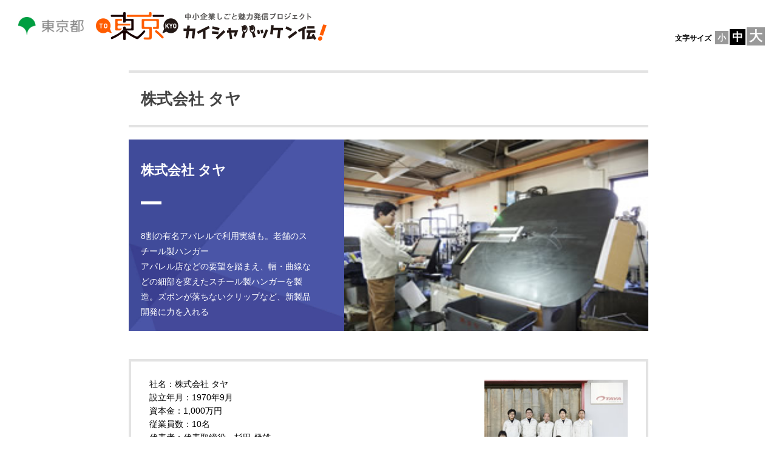

--- FILE ---
content_type: text/html; charset=UTF-8
request_url: https://www.kaisyahakken.metro.tokyo.lg.jp/old/kigyou/taya/
body_size: 25674
content:
<!DOCTYPE html>
<html xml:lang="ja" lang="ja">
	<head>
		<meta charset="utf-8">
		<title>株式会社 タヤ | 輝く技術 光る企業 | 東京カイシャハッケン伝</title>
                <meta name="description" content="2014年に取り上げた企業をご紹介します。紹介企業は、高い技術力に加え「人材育成や職場環境整備等で表彰を受けている」「若者等の採用意欲がある」など「働きやすさ」を重視して選定しています。">
		<meta name="keywords" content="東京シゴトハッケン伝,ハッケン伝,シゴトワゴン,中小企業魅力発見ツアー,東京都,産業労働局,中小企業,中小企業しごと魅力発信,最先端企業,企業紹介">
		<meta name="viewport" content="initial-scale=1.0">
		<link rel="shortcut icon" href="../../favicon.ico">
		<link rel="apple-touch-icon" sizes="152x152" href="../../apple-touch-icon.png">
		<!--[if lt IE 9]>
		<script src="../../js/html5shiv.js"></script>
		<![endif]-->
		<link href="https://fonts.googleapis.com/css?family=Noto+Sans+JP&display=swap" id="gwebfont" rel="stylesheet">
		<link rel="stylesheet" href="../../css/style.css" type="text/css" media="all">
		<link rel="stylesheet" href="../../css/company.css" type="text/css" media="all">
		<link rel="stylesheet" href="../../css/lower_grid.css" type="text/css" media="all">
		<script src="https://code.jquery.com/jquery-1.11.3.min.js"></script>
		<script src="../../js/script.js"></script> 
		<script src="../../js/jquery.textresizer.js"></script>
		<script src="../../js/text_size.js"></script>
		<!-- Google Tag Manager -->
		<script>(function(w,d,s,l,i){w[l]=w[l]||[];w[l].push({'gtm.start':
		new Date().getTime(),event:'gtm.js'});var f=d.getElementsByTagName(s)[0],
		j=d.createElement(s),dl=l!='dataLayer'?'&l='+l:'';j.async=true;j.src=
		'https://www.googletagmanager.com/gtm.js?id='+i+dl;f.parentNode.insertBefore(j,f);
		})(window,document,'script','dataLayer','GTM-WWTBGBM');</script>
		<!-- End Google Tag Manager -->
		<script>
		jQuery(document).ready( function() {
			jQuery( "#textsizer a" ).textresizer({
				target: ".cp_ttl",
				type: "fontSize",
				sizes: [ "14px", "26px", "56px"],
				selectedIndex: 2
			});
			jQuery( "#textsizer a" ).textresizer({
				target: "table tr th,table tr td", 
				type: "fontSize",
				sizes: [ "12px", "14px", "28px"],
				selectedIndex: 2 
			});
		});
		</script>
		<meta name="google-site-verification" content="Wwc5KxpS7cn4HGeGuw_Ei5-J3AvXt6MCacNYjRV7its">
	</head>
	<body>
	<!-- Google Tag Manager (noscript) -->
	<noscript><iframe src="https://www.googletagmanager.com/ns.html?id=GTM-WWTBGBM"
	height="0" width="0" style="display:none;visibility:hidden" title="Google Tag Manager"></iframe></noscript>
	<!-- End Google Tag Manager (noscript) -->
	<p><a href="#main_contents" class="skip">本文へスキップします。</a></p>
	<div id="container">
		<span class="header_sp">＜中小企業しごと魅力発信プロジェクト＞</span>
		<header class="top">
			<a href="https://www.metro.tokyo.lg.jp/" id="header_tokyo_logo"><img src="../../images/tokyo_logo_top.jpg" alt="東京都" width="108" height="29"></a>
			<h1 class="titlelogo">
				<a href="../../../index.html"><img src="../../images/hakken_logo.png" alt="中小企業しごと魅力発信プロジェクト 東京カイシャハッケン伝" width="380" height="47" class="pc"></a>
				<a href="../../../index.html"><img src="../../images/sp/hakken_logo.png" alt="東京カイシャハッケン伝" width="423" height="37" class="sp"></a>

			</h1>
			<div class="text_size_box">
				<p>文字サイズ</p>
				<ul id="textsizer">
					<li class="font_small"><a href="#">小</a></li><li class="active font_middle"><a href="#">中</a></li><li class="font_large"><a href="#">大</a></li>
				</ul>
			</div>
	</header>
		<div class="content_wrap" id="main_contents">
			<div class="content">
				<div class="left_side">
					<div class="clearfix">
						<h2 class="cp_ttl">株式会社 タヤ</h2>
						<div class="main_img">
							<div class="txt_wrap">
								<img src="../../images/kigyou/main_left.jpg" alt="株式会社 タヤ 8割の有名アパレルで利用実績も。老舗のスチール製ハンガー<br>アパレル店などの要望を踏まえ、幅・曲線などの細部を変えたスチール製ハンガーを製造。ズボンが落ちないクリップなど、新製品開発に力を入れる" width="712" height="632" class="mainimg_left">
								<div class="company_txt_wrap">
									<div class="company_txt">
									<h2>株式会社 タヤ</h2>
									<div class="line_title"></div>
									<p>
										8割の有名アパレルで利用実績も。老舗のスチール製ハンガー
										<br>
										アパレル店などの要望を踏まえ、幅・曲線などの細部を変えたスチール製ハンガーを製造。ズボンが落ちないクリップなど、新製品開発に力を入れる
									</p>
									</div>
								</div>
							</div>
							<img src="03.jpg" alt="main_taya" style="height:316px" class="right_photo_img">
						</div>
						<div class="main_img_sp">
							<div class="txt_wrap">
								<div class="company_txt_wrap">
									<div class="search_title">輝く技術 光る企業</div>
									<div class="company_txt">
									<h2>株式会社 タヤ</h2>
									<div class="border_line"></div>
									<p>8割の有名アパレルで利用実績も。老舗のスチール製ハンガー アパレル店などの要望を踏まえ、幅・曲線などの細部を変えたスチール製ハンガーを製造。ズボンが落ちないクリップなど、新製品開発に力を入れる</p>
									</div>
								</div>
							</div>
							<img src="03.jpg" alt="main_taya" style="height:316px" class="right_photo_img">
						</div>
						<div class="company_info">
							<ul>
								<li>社名：株式会社 タヤ</li>
								<li>設立年月：1970年9月</li>
<li>資本金：1,000万円</li>
<li>従業員数：10名</li>
<li>代表者：代表取締役　杉田 發雄</li>
<li>社員平均年齢：44歳</li>
<li>主な勤務地：葛飾区東新小岩の工場</li>
<li>休日：祝祭日、第1・第3土曜日</li>
<li>本社所在地：東京都江戸川区南小岩5-6-4</li>
<li>電話番号：03-3693-4155</li>
<li>公式HP：<a href="http://e-taya.co.jp/" target="_blank">http://e-taya.co.jp/</a></li>

								<li class="mgntop">・20色以上、幅・曲線の細部が異なるスチール製ハンガーを製造</li><li>・6種類の溶接機を駆使し、最適な加工条件で溶接跡を最小に</li><li>・ズボン等がずり下がる力を逆利用して締める新型クリップ</li>
							</ul>
							<div class="image_area">
								<img src="02.jpg" alt="intro_img">
							</div>
							<div class="clearfix">
<h4 class="min_ttl">業種</h4>
<p class="introduce">ハンガー、ディスプレイ商品の企画、製造、販売</p>
</div>
<div class="clearfix">
<h4 class="min_ttl">事業紹介</h4>
<p class="introduce">アパレル向けディスプレイハンガーの「企画・開発・製造・販売」を行っており、ハンガーを作り続けて半世紀が経ちました。<br><br>その時代に必要とされる「新しさ」「楽しさ」「面白さ」を持った独自性のある商品を、お客様を原点に商品の企画から生産、発送までを一貫して行っています。<br><br> 常に技術の革新を目指し、時代によって変化して行く感性に対応し、その時代に求められる最高のものを提供して行くことが私たちの使命です。<br><br>お客様の目的と私たちが培ってきた経験を商品のデザインに織り込み、シンプルでかつ存在感のある高品質な商品を提供いたします。</p>
</div>

						</div>
						
						<div class="company_section_border top_mgn">
<h3 class="sec_ttl">

【事業内容】20色以上、幅・曲線の細部が異なるスチール製ハンガーを製造
</h3>
<div class="column_section">
<p class="section2">
<span>アパレル店に入り、気になる服を手に取ってみたら、そのハンガーがスチール製だった経験はないだろうか。</span>

<span>
タヤは、アパレル店などで使われる業務用のスチール製ハンガーを開発・製造する企業。その時々の流行にも左右されるが、スチール製が流行していたころは、渋谷などにある有名アパレル店の8割ほどが同社製品を使っていたほどだ。</span>

<span>
一見、同じようなハンガーでも、納める店舗によって細部は大きく異なっている。「細身に見せたい」「なで肩で」等の指示どおりにハンガーの幅・曲線などを変更、「ブランド名の入ったタグを付けたい」「色は豪華な金色にして」といった細かな依頼にも丁寧に対応し、多くの顧客を満足させている。
</span>

</p>
    <div class="section_right_side">
<img src="04.jpg" alt="04.jpg">
      <span class="img_btm_txt">
タヤが開発して人気になったマフラー・ストール用ハンガー
      </span>
    </div>
</div>
</div>
<div class="company_section_border top_mgn">
<h3 class="sec_ttl">

【加工技術】6種類の溶接機を駆使し、最適な加工条件で溶接跡を最小に
</h3>
<div class="column_section">
<p class="section2">
<span>スチール製ハンガーの主な原料になるのは、1本の鋼線。それを折り曲げて形を作り、溶接してクリップや金属板などを取り付けていくことで、完成品になる。</span>

<span>
特に細心の注意が必要になるのは、溶接の工程。溶接するとどうしても跡や張りができるものだが、完成品を納める先は、見栄えを大事にするアパレルの店舗。ハンガーに残す溶接跡を最小限に抑える必要がある。</span>

<span>
そこでタヤは工場内に、溶接機だけで6機種8台を設置。加工内容ごとに最適な溶接機を選び、溶接時の電流の強さ、金属を押し付ける時間・強さなども試行錯誤。最も跡が残らない条件を突き止め、溶接が難しい薄い金属板や細い針金などもきれいに取り付けてみせる。
</span>

</p>
    <div class="section_right_side">
<img src="06.jpg" alt="06.jpg">
      <span class="img_btm_txt">
さまざまな溶接機を使い分ける
      </span>
    </div>
</div>
</div>
<div class="company_section_border top_mgn">
<h3 class="sec_ttl">

【プロジェクト】ズボン等がずり下がる力を逆利用して締める新型クリップ
</h3>
<div class="column_section">
<p class="section2">
<span>タヤが力を入れるのは新製品開発。過去には折りたたみ式の「エルハンガー」を生み出し、グッドデザイン賞に輝いたこともある。</span>

<span>
最近の新製品の中での売れ筋は、「スカーフ・ストールハンガー」。スカーフやマフラー等を掛けやすい形状にした製品で、大手百貨店などにも導入された。</span>

<span>
そして現在、売り出し中なのは「タヤクリップ」だ。クリップに挟んだズボンやスカートがずり下がってきても、その力を逆に利用して締める力を強くする構造。クリップの形も、従来の長方形ではなく、曲線を取り入れて細身に見せる形状で、「今までよりも、おしゃれなハンガーを使いたい」と考えているアパレル店などから問い合わせが増え始めている。
</span>

</p>
    <div class="section_right_side">
<img src="07.jpg" alt="07.jpg">
      <span class="img_btm_txt">

      </span>
    <br>
<img src="08.jpg" alt="08.jpg">
      <span class="img_btm_txt">
売り出し中のタヤクリップ。ズボンなどが<br>
下にずり落ちそうになると締める力が強くなる
      </span>
    </div>
</div>
</div>
<div class="company_section_border top_mgn">
<h3 class="sec_ttl yellow">
社長メッセージ<br>

さまざまなことに対応できる人材を、1人でも多く育てたい
</h3>
<div class="column_section">
<p class="section2">
<span class="person_name">代表取締役
 <br>杉田　發雄さん
 </span>

<span class="question">――スチール製ハンガーメーカーとしての強みを教えてください。</span>

まず、国内でスチール製ハンガーを製造しているメーカーの数自体が多くありません。その中で、当社の創業は1957年ですから、恐らく一番の老舗でしょう。

<span>
アパレルのお客様は、品質にこだわるところばかりです。ですが、当社の製品については、返品されたり、不満を言われたりしたことがほとんどありません。業界の中でも、一番いいハンガーを作っていると自負しております。</span>

<span>
より優れたハンガーを作るため、こだわっているのは細部への気遣いです。ハンガーやクリップの端を滑らかになるように面取りし、使う人の手を傷つけないようにするなど、細部の加工にまで気を配っています。また、今まで以上に使いやすいハンガーにしようと、新しい機能・デザインを、業界で一番多く提案してきたのも当社だと思います。</span>

<span></span>

これまでは業務用ハンガーを専門にしてきましたが、今後は家庭用ハンガーの開発・販売にも注力していきたいと考えています。

<span>
ホームページなどを使って一般の方々にも直接販売し始めた結果、家庭用ハンガーの売り上げが全体の10％ほどを占めるようになってきました。最近になって、ある大手ホームセンターから「タヤの家庭用ハンガーを店舗で販売してみたい」と声を掛けていただけました。これを追い風にして、家庭用の売上をもっと増やしていきたいですね。</span>

<span>
業務用と家庭用とで、ハンガーに求められる機能・デザインも変わってくるでしょう。今後は、狭い収納でも有効活用できるものなど、利用者により喜んでもらえる家庭用ハンガーを考えていきたいです。</span>

<span></span>

人材育成や新製品開発などがありますが、その中でも特に人材育成でしょうか。

<span>
当社の社員数は多くありません。「この人は製造、この人は営業、この人は経理」と役割を明確に区切るより、1人で複数の業務を担当できた方が、忙しいときにみんなで協力して乗り切れるようになります。</span>

<span>
また、今後は家庭用ハンガーの販売に力を入れていきたいので、売る技術に長けた人材も必要です。さらに可能なら、海外で売上を増やしたいので、海外事情に詳しい人も求めています。そうしたさまざまなことに対応できる人材を、1人でも多く育てていきたいと考えています。</span>

<span></span>

これまで業務用ハンガーを作り続け、お客様の要望に応えられるように、さまざまなハンガーを作り出してきました。

<span>
そんな経験を積んできて強く感じたのは、自分たちの技術・ノウハウを生かしてお客様のためにハンガーを作り、「タヤさん、このハンガーはすごくいいね」と褒めてもらえたときに感じられる喜びは、こうしたモノづくりの仕事でないと味わえないということです。</span>

<span>
われわれは他の企業と比べて多くの給料を支払えないかもしれません。倒産する可能性も高いかもしれません。けれど、モノづくりによって得られる喜びは、他のどんな仕事の喜びと比べても、勝るとも劣らないものだと信じています。
</span>

</p>
    <div class="section_right_side">
<img src="09_02.jpg" alt="09_02.jpg">
      <span class="img_btm_txt">
代表取締役　杉田　發雄さん
      </span>
    </div>
</div>
</div>
<div class="company_section_border top_mgn">
<h3 class="sec_ttl yellow">
先輩メッセージ<br>

お客様にハンガーの仕様について提案することも。提案が採用されるとうれしくなる
</h3>
<div class="column_section">
<p class="section2">
<span class="person_name">営業部
 <br>本地さん
 </span>

<span class="question">――どんな縁から、この会社に入社したのでしょうか。</span>

兄の知人が当社で働いていまして、「仕事が増えて社員を募集しているから、1度会社を見学してみないか」と誘われました。工場見学させてもらったところ、とてもきれいな工場で、働いている社員ともその場ですぐに意気投合できました。「楽しく働けそうな会社だな」と思いましたね。

<span>
また新製品の開発にも力を入れ、かなりの数の特許を取得していたことを、頼もしくも感じました。「先を見据えて、製品を開発している」という印象を持ちましたね。</span>

<span></span>

1年間、製造の仕事を経験した後、営業を担当しています。

<span>
当社の取引先は、アパレルの店舗を経営している企業や、そうした店舗に製品を卸す商社になります。当社はかなり高い頻度で新製品を開発していますから、新製品が登場するたびに説明資料を作り、アパレル企業や商社に情報提供するように心掛けています。そうすることで取引先と連絡を取り合う頻度を増やし、「そういえば最近、新しくこんな仕事ができたし、いい機会だからタヤに頼んでみようか」と思ってもらえるように努めているのです。その成果か、多品種少量でハンガーを作る仕事が、以前と比べて増えてきているように感じますね。</span>

<span>
営業として、一番大切にしているのは、できるだけ丁寧にお客様の希望を聞くことです。アパレル企業の方々は、ハンガーの曲線の角度や色味など、細部にまでこだわります。「どんなハンガーを求めているのか」「特にどこを重視しているのか」といった情報を手に入れておかないと、せっかく当社で作ったハンガーが作り直しになってしまうかもしれません。そこで、新しいハンガーの注文を受けるときには、必ず直接会うか、電話で詳しく話を聞くようにしています。</span>

<span>
時には、お客様から細部の寸法まで指定されず、「ワンピースのひもを掛けられて、滑り落ちてこないハンガーが欲しい」といった要件だけの抽象的な依頼を受けることもあります。そんなときは自分なりにハンガーの形状や仕様を考え、お客様に提案するようにしています。そうして提案したハンガーが採用されたときには、うれしくなりますね。</span>

<span></span>

新しく売り出すハンガーについて、販売戦略を練っているところ

<span>新しく売り出すハンガーについて、販売戦略を練っているところ</span>

<span>
工場の中はきれいで明るいですし、社員もみんな明るい性格です。</span>

<span>
また、アパレル店向けの製品を作っていますから、自然とファッションの話をすることが多くなっています。服好きな人にとっては、楽しく働ける環境だと思います。</span>

<span></span>

営業だけでなく、モノづくりの仕事にも依然興味を持っています。自分の手で製品を作れるようにもなっていきたいです。

<span>
いつか自分の手で製品を作り、自分でその製品を売る経験をしてみたいですね。</span>

<span></span>

社会に出てすぐに活躍できる人ばかりではないと思います。悩んだときには、誰か1人、目標になる先輩社員を見つけてください。

<span>
その人の考え方を学び、仕事の進め方をまねしていけば、時間はかかってもいつか一人前に成長できると思います。
</span>

</p>
    <div class="section_right_side">
<img src="10_02.jpg" alt="10_02.jpg">
      <span class="img_btm_txt">
営業部　本地さん
      </span>
    <br>
<img src="12.jpg" alt="12.jpg">
      <span class="img_btm_txt">
新しく売り出すハンガーについて、販売戦略を練っているところ
      </span>
    </div>
</div>
</div>
<div class="company_section_border top_mgn">
<h3 class="sec_ttl yellow">
先輩メッセージ<br>

以前は2～3時間かかった自動加工機のプログラム作成、今では1時間で済むように
</h3>
<div class="column_section">
<p class="section2">
<span class="person_name">製造部
 <br>石川さん
 </span>

<span class="question">――この会社に入社したきっかけを教えてください。</span>

仕事を探すためにハローワークに足を運んだとき、紹介されたのが当社でした。

<span>
正直なところ当時は、ハンガーと言えば「服をクリーニングに出せば無料でもらえるもの」という印象を持っていました。当社がスチール製ハンガーを作っていることを知り、「決して安くないお金を出してでも、いいハンガーを買いたい企業があるのか」と驚きましたね。</span>

<span>
まずはアルバイトとして採用され、しばらく働くうちに、「モノづくりは自分に合った仕事なのかな」と感じるようになりました。1年後、社長から「正社員になってみないか」と誘っていただけたので、「この会社に入社しよう」と思ったのです。</span>

<span></span>

当社では、どんな加工も1人でできるようになることが求められます。私も、溶接の他に、金属の角を削って滑らかにする面取り、鋼線を折り曲げてハンガーの原型を形作る自動加工機の操作など、幅広く担当しています。

<span>
その中でも、扱う時間が長いのは自動加工機です。鋼線を折り曲げていくプログラムを作って入力すると、その指示どおりに加工機が動いてくれます。最初のころはプログラム作成に慣れていなかったので、簡単な加工でもプログラム作成に2～3時間はかかっていました。少しずつやり方が分かってきて、今では1時間もあれば、プログラムを作成できるようになりましたね。</span>

<span>
今はそこからさらに一歩進み、自動加工機でもっときれいに加工する方法を研究しているところです。例えば鋼線を曲げるとき、鋼線の自重なども影響しますから、曲げる方向が右か左かで角度がわずかに異なります。そこで右に曲げた場合と左に曲げた場合の違いを見極め、うまく曲がらなかったら複数回に分けて少しずつ曲げ、きれいに左右対称になるように加工しようと気を配っています。</span>

<span>
自動加工機は、比較的最近導入した装置で、一番長く使っているのは私です。「この工程については、自分が一番よく知っている」と次第に自信を持てるようになってきました。</span>

<span></span>

売上好調な年は 、社員みんなで旅行に行きます。以前は箱根温泉に行きましたね。

<span>
また、ホームページで販売する新製品の開発を、若手の私に任せてくれたこともありました。いろいろなことに挑戦させてくれる職場だと思います。</span>

<span></span>

まずは工場で進められている加工なら、どんな加工でも装置の設定からすべて、自分1人でできるようになることです。

<span>
また最近になって、営業担当者に同行してお客様と打ち合わせする機会も増えてきました。私はまだ営業に慣れておらず、どんな話をすればいいのかもよく分かりませんから、今後力を付けて、営業面でも貢献できるようになっていきたいです。</span>

<span></span>

社会に出てからも、毎日勉強することが大切です。日々の仕事から学び、経験を積み重ねていってください。

<span>
それを続けていけば、次第に自分の限界が引き上げられ、どんな仕事にも対応できるようになっていくはずです。</span>

<span>注）掲載している情報は、取材日（2015年1月）時点のものです。</span>

</p>
    <div class="section_right_side">
<img src="11_02.jpg" alt="11_02.jpg">
      <span class="img_btm_txt">
製造部　石川さん
      </span>
    <br>
<img src="05.jpg" alt="05.jpg">
      <span class="img_btm_txt">

      </span>
    </div>
</div>
</div>


					</div>
					</div>
				</div>
			</div>
		</div>

	</body>
</html>


--- FILE ---
content_type: text/css
request_url: https://www.kaisyahakken.metro.tokyo.lg.jp/old/css/style.css
body_size: 36760
content:
@charset 'utf-8'; 
html,body,div,span,object,iframe,h1,h2,h3,h4,h5,h6,p,blockquote,pre,abbr,address,cite,code,del,dfn,em,img,ins,kbd,q,samp,small,strong,sub,var,b,i,dl,dt,dd,ol,ul,li,fieldset,form,label,legend,table,caption,tbody,tfoot,thead,tr,th,td,article,aside,canvas,details,figcaption,figure,footer,header,hgroup,menu,nav,section,summary,time,mark,audio,video{margin:0; padding:0; border:0; outline:0; font-size:100%; vertical-align:baseline; background:transparent}sup{font-size:70%}body{line-height:1}article,aside,canvas,details,figcaption,figure,footer,header,hgroup,menu,nav,section,summary{display:block}ul,ol{list-style:none}blockquote,q{quotes:none}blockquote:before,blockquote:after,q:before,q:after{content:''; content:none}a{margin:0; padding:0; border:0; font-size:100%; vertical-align:baseline; background:transparent; text-decoration:none}:focus{/* outline:0 */}ins{background-color:#ff9; color:#000; text-decoration:none}mark{background-color:#ff9; color:#000; font-weight:bold}del{text-decoration:line-through}abbr[title],dfn[title]{border-bottom:1px dotted #000; cursor:help}table{border-collapse:collapse; border-spacing:0}hr{display:block; height:1px; border:0; border-top:1px solid #cccccc; margin:1em 0; padding:0}input,select{vertical-align:middle}*{-webkit-text-size-adjust:100%;}body{font-family:'メイリオ',Meiryo,'ヒラギノ角ゴ Pro W3','Hiragino Kaku Gothic Pro','ＭＳ Ｐゴシック',sans-serif; -webkit-text-size-adjust:100%;}a,p{color:#666666}

.skip {
	margin: 0;
	padding: 0;
	height: 1px;
	width: 1px;
	position: absolute;
	overflow: hidden;
}

.mgnRclr{margin-right:0 !important;}
.pdgBtm0{padding-bottom:0 !important;}
.br_320{display:none;}
.br_360{display:none;}

#skip{width:1px; height:1px; overflow:hidden; position:absolute; left:-1px; top:-1px;}
/* 20151225add--start */
.slider,.slider_sp,.small_slider1,.small_slider2,.small_slider3,.small_slider5{opacity:0;}
/* 20151225add--end */

h3{color:#000000; font-size:22px; margin-bottom:14px;}
.info_area h3{margin-bottom:4px;}

#container{width:auto; margin:0 auto;}
header.top{max-width:1260px; margin:0 auto; position:relative; width:auto; overflow:hidden; padding:0 10px;}
h1.titlelogo{margin-top:20px; margin-left:20px; margin-bottom:14px; float:left;}
h1.titlelogo:hover{opacity:0.7;}
ul.sns_small_icon{float:right;  overflow:hidden;}
ul.sns_small_icon li{float:left; margin:11px 6px;}

.header_link{float:right; margin-right:19px;}
.header_link ul{clear:both;}
.header_link ul li{float:left; margin-top:13px;}
.header_link ul li.border_right a{border-right:1px solid #333333; padding-right:10px;}
.header_link ul li a{display:inline-block; font-size:12px; margin-left:10px; text-decoration:underline;}
.header_link ul li a:hover{text-decoration:none;}

/* 文字サイズ */
.text_size_box{float:right; clear:both; margin-top:-36px;}
.text_size_box p{font-size:12px !important; display:inline-block; font-weight:bold;}
.text_size_box ul{display:inline-block;}
.text_size_box li{display:inline-block; background-color:#999999; color:#ffffff; font-size:14px !important; margin-left:2px; text-align:center;}
.text_size_box ul li.active{background-color:#000000;}
#textsizer li a{color:#ffffff; display:block; font-weight:bold; padding:4px;}
#textsizer li:hover{opacity:0.7;}
.text_size_box ul li.font_small a{font-size:14px !important;}
.text_size_box ul li.font_middle a{font-size:18px !important;}
.text_size_box ul li.font_large a{font-size:22px !important;}

/* はたらく＆TOKYO */
.hataraku_tokyo{float:right; margin-top:-36px; margin-right:160px;}

/* 東京都ヘッダーロゴ */
#header_tokyo_logo{display:block; margin-top:28px; margin-left:20px; margin-bottom:14px; float:left;}
#header_tokyo_logo:hover{opacity:0.7;}

.content_wrap{margin:0 auto; width:100%;}
.content{max-width:1150px; margin:25px auto; overflow:hidden; clear:both; background-color:#ffffff; position:relative; margin-bottom:50px; width:100%;}


#breadcrumbs{clear:both; overflow:hidden;}
ol#breadcrumbs li{float:left; color:#999999; font-size:12px; line-height:140%;}
ol#breadcrumbs li a{color:#333333; text-decoration:underline;}
ol#breadcrumbs li a:after{content:">"; padding:0 10px; text-decoration:none; display:inline-block;}
ol#breadcrumbs li a:hover{text-decoration:none;}
.mainImage{max-width:1280px; margin:0 auto 10px; width:auto; height:auto;}
.mainImage *{backface-visibility:visible; -webkit-backface-visibility:visible;}
.mainImage img{display:block; width:100%; height:auto;}

.telop{background-color:#ff5c00; clear:both; overflow:hidden; padding:9px 0;}
.telop_width{max-width:1280px; margin:0 auto; width:auto; height:auto;}
.from_hatsutaro{background-color:#ffffff; display:block; float:left; font-size:14px; color:#000000; padding:8px; border-radius:5px; margin-left:82px; font-weight:bold; letter-spacing:-0.5px;}
.text_hatsu{color:#ffffff; font-size:14px; display:block; float:left; margin-left:16px; padding:8px 4px;}
.gray{color:#666666;}

/* グローバルナビゲーション */
#g_navi ul{max-width:1280px; margin:10px auto; width:100%; display: flex;}
#g_navi li{width:calc(100% / 8); box-sizing:border-box; font-size:14px !important; font-weight: bold; position: relative; line-height: 1.4;}
#g_navi li span {display: block; font-size:9px; color: #FF5C00; font-weight: bold; letter-spacing: .2em; margin-bottom: 5px;}
#g_navi li::before {
	content: '';
	border-left:1px solid #707070;
	display: block;
	height: 25px;
	position: absolute;
	left: 0;
	top: 0;
	bottom: 0;
	margin: auto;
}
#g_navi li:first-child::before {border-left:none;}
#g_navi li:hover{background-color:#FEF0D5;}
#g_navi li a{width:100%; text-align:center; padding:4px 0; color:#0f0f0f; vertical-align:middle; min-height:80px; height:100%; display: flex;
 justify-content: center;
 align-items: center;
 flex-direction: column;}
#g_navi li:nth-child(5) a,#g_navi li:nth-child(6) a {margin-top: -.7em;}




/* ナビゲーションのカイシャ検索 */
.gray_area{background-color:#e1e1e1; width:auto; clear:both; overflow:hidden; 
	box-shadow:0px 2px 2px 0px rgba(0,0,0,0.05) inset}
.search_area{max-width:1150px; margin:0 auto; overflow:hidden;}
.txtinput_area, .link_area{margin-top:22px;}
.txtinput_area{width:380px; float:left;}
.link_area{width:755px; float:right; margin-bottom:14px;}
.btn_wrap{float:left;}
.search_area h2{margin:0 0 22px; font-size:26px; float:left;}
.search_area h2 span{position:relative; top:-5px; padding-left:14px;}
.search_area p.ttl{font-size:14px !important; color:#ffffff; padding:5px 7px 3px; border-radius:9px; background-color:#434343; display:inline-block; margin-bottom:15px; letter-spacing:-1px; line-height:160%; width:120px; text-align:center;}
.freeword{margin-left:10px;}
.link_area ul{float:left; width:620px; display:block;}
.search_box{appearance:none; -webkit-appearance:none; -moz-appearance:none; display:inline-block;  border-radius:8px; border:2px solid #cccccc; width:370px; height:40px; font-size:16px; padding:6px; box-sizing:border-box; background-image:url(../images/search.png); background-repeat:no-repeat; background-position:96% center; background-size:24px 25px; background-image:url(../images/ie/search.png)\9; text-align:left;}

.link_area .left_area{width:135px; overflow:hidden; float:left;}
.link_area ul li{float:left; min-width:87px; margin-right:5px; margin-left:5px; background-color:#ffffff; display:block; border-radius:8px;}
.link_area ul li a{display:block; color:#ffffff; background-color:#878787; padding:8px; border-radius:8px; font-size:15px; text-align:center;}
.area_wrap p.ttl{float:left; margin-right:13px; margin-top:0; text-align:center;}
.link_area .features_wrap ul li{width:196px; margin-bottom:4px;}
.link_area .story_wrap ul li{width:196px; margin-bottom:4px;}
.link_area ul li a:hover{background-color:#ababab;}
.area_wrap{overflow:hidden; clear:both;}
.features_wrap{clear:both; overflow:hidden; margin-bottom:10px;}
.features_wrap p.ttl{float:left; margin-right:13px; margin-top:0; text-align:center; min-width:95px;}
.left_side{max-width:876px; float:inherit; width:76.5%;}
.left_side section{float:left; margin-right:2%; margin-bottom:18px; width:420px;}
.left_side section *{backface-visibility:visible; -webkit-backface-visibility:visible;}
li.project_s{font-size:14px; letter-spacing:-2px;}
.story_wrap p.ttl{letter-spacing:-2px;}
.story_wrap{overflow:hidden;}

.movie_block.topmovie{width:98%; margin-bottom:2%;}
.movie_block.wagonmovie{width:100%; margin:30px 0 40px;}
.movie_block video{width:100%; height:auto;}

.left_side section a{display:block; position:relative;}
.left_side section a span.wrap{position:absolute; left:0; bottom:0; width:100%;}
.left_side section a span.wrap span.number{float:left; font-size:50px; color:#ffffff;  margin:15px 8% 0; width:15%; letter-spacing:-3px; text-align:center; padding-bottom:22px; box-sizing:border-box; max-width:60px;}
.left_side section a span.wrap span.number span.hakken_small{font-size:16px; display:block; border-top:2px solid #ffffff; padding-top:5px; letter-spacing:0;}
.left_side section a span.wrap span.cap{width:69%; float:left; font-size:20px; margin-top:22px; color:#ffffff; font-weight:bold; box-sizing:border-box;}
.left_side section a span.wrap span.cap span.cap_small{font-size:14px; display:block; margin-top:15px; font-weight:normal; line-height:140%;}
.left_side section a img{display:block; width:100%; height:auto;}
.left_side section a span.wrap span.tour_cap{font-size:16px; letter-spacing:-0.5px; margin-top:24px;}
.left_side section a span.wrap span.tour_cap span.cap_small{letter-spacing:0;}
.left_side section a.new::before {content: 'New'; width: 50px; height: 50px; border-radius: 50%; text-align: center; line-height: 50px; background: #ff5c00; color: #fff; position: absolute; top: 5px; right: 5px;}

h2.ttl{clear:both; font-size:28px; position:relative; margin-top:16px; padding:9px 0;}
h2.ttl > .small{font-size:16px; vertical-align:middle; margin-left:30px; font-weight:normal; position:relative; top:-2px;}
h2.ttl > .readmore{font-size:14px; border:2px solid #ff5c00; display:block; float:right; padding:10px 16px; font-weight:bold; color:#000000; position:absolute; right:46px; top:0;}
h2.ttl > .readmore:before{content:""; background-image:url("../images/more_arrow.png"); background-size:50%; background-repeat:no-repeat; width:12px; height:12px;  display:inline-block; background-image:url("../images/more_arrow.jpg")\9;}
h2.ttl > .readmore:hover{background-color:#ffdecb;}
.whats_new_area{width:100%; padding:40px 30px; box-sizing:border-box;}
.whats_new_area *{backface-visibility:visible; -webkit-backface-visibility:visible;}
.whats_new_area tr th,.whats_new_area tr td{vertical-align:top; line-height:130%; padding-bottom:15px;}
.whats_new_area tr th{font-size:16px; width:17%; text-align:left;}
.whats_new_area tr td a{font-size:18px; color:#000000;  text-decoration:underline; font-weight:bold;}
.whats_new_area tr td a:hover{text-decoration:none; opacity:0.7;}
.whats_new_area tr td a span.link_cap{color:#666666; font-size:18px; padding-top:3px; display:block; font-weight:normal;}
.common_section{margin-top:20px;}

.right_side{float:left; max-width:274px; overflow:hidden; width:23.5%;}
.sns_bnr_area{margin-bottom:18px; backface-visibility:hidden;}
.sns_bnr_area a{display:block;}
.sns_bnr_area a img{display:block; width:100%; height:auto;}
.sns_bnr_area a:hover{opacity:0.7;}
.sns_wall_area{margin:18px 0; margin-top:0;}

.content_bnr_area a{margin-bottom:18px; display:block;}
.content_bnr_area a img{display:block; width:100%; height:auto;}
.content_bnr_area a img:hover{opacity:0.7}

.search_btn{border:solid 2px #cccccc; background:#818181; border-radius:8px; overflow:hidden; width:210px; padding:10px 0; text-align:center; float:left; margin-left:15px;}
.search_btn span{color:white; font-weight:500; letter-spacing:1px;}
.search_btn:hover{opacity:0.7;}
.story_toggle .search_btn span{letter-spacing:0px;}

/* contact お問い合わせ */
.info_area{margin:10px 30px 20px; padding-bottom:25px;}
.info_area > p{padding-top:5px; line-height:150%;}
.info_area > p span.phonenum{color:#333333; font-weight:bold;}
.info_area > p span.email{margin-left:60px; text-decoration:underline;}
.info_area > p span.email:hover{text-decoration:none;}
.fb_area{margin:20px auto; margin-bottom:30px;}
.fb_area p{display:block; width:1101px; margin:34px auto 22px;}
p.contact_add{margin-bottom:8px;}

.hakken01:hover,.hakken02:hover,.hakken03:hover,.hakken04:hover,.hakken05:hover{opacity:0.7;}
.hakken01 a .wrap{background:rgba(255,149,22,0.8); filter:"progid:DXImageTransform.Microsoft.gradient( startColorstr='#ff9516', endColorstr='#ff9516',GradientType=0 )"\9;}
.hakken02 a .wrap{background:rgba(252,32,135,0.8); 
filter:"progid:DXImageTransform.Microsoft.gradient( startColorstr='#fc2087', endColorstr='#fc2087',GradientType=0 )"\9; /* IE8-9 */}
.hakken03 a .wrap{background:rgba(9,182,255,0.8); filter:"progid:DXImageTransform.Microsoft.gradient( startColorstr='#09b6ff', endColorstr='#09b6ff',GradientType=0 )"\9; /* IE8-9 */}
.hakken04 a .wrap{background:rgba(0,167,157,0.8); filter:"progid:DXImageTransform.Microsoft.gradient( startColorstr='#00a79d', endColorstr='#00a79d',GradientType=0 )"\9; /* IE8-9 */}
.hakken05 a .wrap{background:rgba(58,101,196,0.8); filter:"progid:DXImageTransform.Microsoft.gradient( startColorstr='#3a65c4', endColorstr='#3a65c4',GradientType=0 )"\9; /* IE8-9 */}
.hakken06 a .wrap{background:rgba(27,121,226,0.8); filter:"progid:DXImageTransform.Microsoft.gradient( startColorstr='#1b79e2', endColorstr='#1b79e2',GradientType=0 )"\9; /* IE8-9 */}
.hakken07 a .wrap{background:rgba(105,66,151,0.8); filter:"progid:DXImageTransform.Microsoft.gradient( startColorstr='#694297', endColorstr='#694297',GradientType=0 )"\9; /* IE8-9 */}

.news_wrap_sp{clear:both; overflow:hidden; display:none;}
.news_wrap_sp h2{margin:20px auto;}
.news_wrap_sp ul.news_area .date{font-size:16px; color:#ff5c00}
.news_wrap_sp ul.news_area .mainnews{font-size:18px; font-weight:bold; text-decoration:underline;}
.news_wrap_sp ul.news_area .newscap{font-size:18px; color:#666666;}
.news_wrap_sp ul.news_area{width:494px; margin:0 auto;}
.news_wrap_sp ul.news_area li{margin-top:8px;}
.news_wrap_sp ul.news_area li a{color:#000000;}
.read_more_sp{text-align:center; width:126px; background-color:#ffb028; color:#ffffff; padding:14px 10px; display:block; margin:30px auto;}

.header_sp{color:#ffffff; display:block; text-align:center; background-color:#ffb028; padding:3px 0 2px; display:none;}
.contact_sp{border:2px solid #cccccc; padding:20px; width:80%; margin:0 auto; display:none;}
.contact_sp h3{font-size:17px; background-image:url(../images/sp/border.gif); background-repeat:no-repeat; background-position:left bottom; padding-bottom:20px; margin-bottom:30px;}
.sign{color:#00c278; border:1px solid #00c278; padding:2px; display:inline-block; width:40px; text-align:center; margin-right:40px; display:block; float:left;}
.contact_sp table tr th,.contact_sp table tr td{vertical-align:top; padding-bottom:20px;}
.phonenum{font-weight:bold;}
.pc_inline{display:inline-block;}
.contact_sp table tr td .phonenum{font-size:18px;}
.contact_sp table tr td{font-size:14px;}
a.menu{display:none;}
#pagetop{position:fixed; right:0; bottom:60px; z-index:99; transition:0.3s opacity cubic-bezier(.98,.01,.07,.98); opacity:1; width:50px; height:50px;}
#pagetop img{width:100%; height:auto;}
#pagetop:hover{cursor:pointer; opacity:0.7}
.tokyo_logo{position:absolute; right:61px; top:73px;}
#g_navi_sp{display:none;}
h2.cp_ttl{font-size:26px; color:#444444; padding:30px 20px; border-top:solid #e3e3e3 4px; border-bottom:solid #e3e3e3 4px; margin-top:10px;}
span.company_area_box {color: #ffffff;background-color:#878787;padding:4px;border-radius:8px;font-size:15px;width:130px;text-align:center;margin-bottom:5px;display: block;}
.lower{display:none;}
.line_title{border-bottom:5px solid #ffffff; width:34px;}
.bold{font-weight:bold;}
.contact_sp_box{display:none;}

/* セキュリティポリシー */
.column_section a.acc{text-decoration:underline;}
.column_section a.acc:hover{text-decoration:none;}
.top_mgn_common{margin-top:10px;}

/* サイトポリシー */
.sentence3_indent{padding-left:15px; display:block;}
/* サイトマップ */
.sitemap{padding:25px 20px; box-sizing:border-box;}
.sitemap_section{margin-bottom:40px;}
h4.section_link{margin-bottom:15px;}
h4.section_link a{font-size:16px; text-decoration:underline; color:#333333; font-weight:normal;}
ul.sitemap_wrap{margin-left:1em;}
ul.sitemap_wrap li{line-height:150%;}
ul.sitemap_wrap li:before{content:"・";}
ul li a.sitemap_link{font-size:14px; text-decoration:underline;}
p.sitemap_small a{font-size:15px;}
p.sitemap_small{margin-left:1em;}
h4.section_link a:hover,ul li a.sitemap_link:hover{text-decoration:none;}
ul.type1{margin-left:2em; margin-bottom:15px;}
ul.type1 li{display:inline-block; margin-right:1em; line-height:150%;}
ul.type2{margin-left:1em; margin-bottom:15px;}
ul.type2 li{display:inline-block; margin-right:1em; line-height:150%;}
/* フッター */
footer ul{display:block; width:100%; text-align:center; margin-bottom:8px;}
footer ul li{display:inline-block;}
footer ul li a{color:#ffffff; border-right:1px solid #ffffff; padding-right:10px; font-size:12px; padding-left:10px; box-sizing:border-box; display:block; text-decoration:underline;}
footer ul li.last_link a{border-right:none;}
footer ul li a:hover{text-decoration:none}
footer ul li.sp_block{display:none;}

/* スライダー関連 */
.slider{position:relative;}
.slider_sp{position:relative; display:none;}
.small_slider5 .flex-direction-nav a,.small_slider3 .flex-direction-nav a,.small_slider1 .flex-direction-nav a,.small_slider2 .flex-direction-nav a{top:0; position:absolute; width:40px; height:40px;}
section .flex-direction-nav{position:absolute; top:43%; left:0; width:100%;}
.left_side section{position:relative;}
section .flex-direction-nav a.flex-next{right:5px;}
section .flex-direction-nav a.flex-prev{left:5px;}
section .flex-direction-nav a:before{font-size:40px;}

/* その他 */
.sns_dammy{width:1101px;}
.clearfix{overflow:hidden; clear:both;}
footer{text-align:center; display:block; color:#ffffff; padding:30px 0; background-color:#000000; font-size:12px;  /* position:fixed; bottom:0; left:0; */ width:100%;}
.sns_wall_area iframe{width:100% !important;}

.pc{display:block !important;}
.content_bnr_area a.sp{display:none;}
.sp{display:none !important;}

.sns_sharebtn_area{width:100%; text-align:center; margin:35px 0 20px;}
.sns_sharebtn_area.footshare{margin-top:0;}
.sns_sharebtn_area iframe{margin-right:15px;}
.sns_sharebtn_area iframe:last-of-type{margin-right:0;}
.sns_sharebtn_area .line-it-button{width:84px !important; height:20px !important;}

/* 公正な採用選考について */
ul.tel_place{width:450px; margin-left:30px; font-size:15px; clear:both; overflow:hidden; padding-bottom:20px;}
ul.tel_place li{width:225px; float:left; line-height:150%;}
.pdf_link{padding:0 30px 30px; box-sizing:border-box; clear:both; overflow:hidden; padding-top:10px;}
.pdf_link a.imagelink{width:12%; float:left; margin-right:4%;}
.pdf_link a.imagelink img{width:100%; height:auto;}
.pdf_link .right_link{width:84%; float:left; padding-top:3%; display:block;}
a.txtlink{padding-left:1em; word-break:break-all;}
.pdf_link .right_link *{font-size:14px;}

/* 会社検索 */
.g_line{border-top:4px #e3e3e3 solid; width:100%;}

/*ページング*/
.to_paging{width:96%; clear:both; overflow:hidden; margin:0 auto; padding:40px 0 40px;}
.paging_left,.paging_center,.paging_right{float:left; font-size:0; padding:0.5% 0; font-weight:700; -webkit-box-sizing:border-box; -moz-box-sizing:border-box; box-sizing:border-box; vertical-align:middle;}
.paging_left,.paging_right{width:40%;}
.paging_center{width:20%; text-align:center; border-left:2px solid #e3e3e3; border-right:2px solid #e3e3e3; padding:1% 0;}
.paging_right{text-align:right;}
.paging_left p,.paging_right p{display:inline-block; width:80%; padding:0 3% 0 3%; -webkit-box-sizing:border-box; -moz-box-sizing:border-box; box-sizing:border-box; vertical-align:middle;}
.paging_left p.prev,.paging_right p.next{width:20%; text-align:center; border:4px solid #e3e3e3; color:#ff5c00; padding:1%;}
.to_hide{float:left; padding:0.5% 0; width:40%;}
.to_hide a{display:none;}
.paging_left p.to_point,.paging_right p.to_point{vertical-align:top;}

/*関連コンテンツ*/
.to_title{height:60px; background-color:#f4f4f4; border-left:6px solid #19a9c4; box-shadow:0 1px 0 0 rgb(196,195,195); line-height:60px; padding-left:15px; font-size:100%; font-weight:700;}
.to_wrap ul{width:100%; clear:both; overflow:hidden; margin:7% 0 3%;}
.to_wrap ul li{width:25%; float:left; text-align:center;}
.to_wrap ul li p{font-size:14px; font-weight:700; margin-top:20px;}

/*フッターメニュー*/
.footer_menu{margin-top:6%; height:auto;}
.footer_menu ul{width:90%; height:auto; margin:0 auto; clear:both; overflow:hidden;}
.footer_menu ul li{width:25%; height:50px; float:left; font-size:14px; font-weight:700; margin:1% 0;}
.footer_menu ul li a{display:block;}
.footer_menu ul li img{width:26.2%; height:26.2%;}
.footer_menu ul li p{display:inline-block; width:73.8%; vertical-align:top; margin-top:7%; padding:0 3% 0; font-size:14px; -webkit-box-sizing:border-box; -moz-box-sizing:border-box; box-sizing:border-box;}
.footer_menu ul li .rare{padding-top:2%;}

/* ハック */
@media screen and (-webkit-min-device-pixel-ratio:0){
	.sns_bnr_area *,.content_bnr_area *{backface-visibility:hidden; -webkit-backface-visibility:hidden;}
}
.left_side section{overflow:hidden;}



/* PC画面 */
@media screen and (max-width:1280px){
	.text_size_box{margin-right:10px;}
	.from_hatsutaro{margin-left:5%;}
	.info_area{width:60%;}
	
}
@media screen and (max-width:1260px){
.left_side section{width:48%;}
}
@media screen and (max-width:1150px){
	.txtinput_area{float:none; margin:20px auto;}
	.link_area{float:none;  margin:0 auto;}
	.story_wrap{margin-bottom:10px;}
	#g_navi li a span.g_txt{font-size:11px !important;}
	.titlelogo img,#header_tokyo_logo img{width:100%; height:auto;}
	.titlelogo{width:25%;}
	#header_tokyo_logo{width:15%;}
	.text_size_box{margin-top:-25px;}
	.tokyo_logo{position:absolute; right:15px; top:73px;}
	.search_btn{width:17%; margin-left:10px;}
	.search_area .search_box{margin-left:20px;}
	.link_area .search_btn{width:180px;}
}
@media screen and (max-width:960px){
	.link_area .search_btn{width:150px;}
}
@media screen and (max-width:940px){
	.search_box{margin-left:15px; margin-right:10px;}
}
@media screen and (max-width:860px){
	.link_area .search_btn{width:130px;}
}
@media screen and (max-width:768px){
/* ナビゲーションのカイシャ検索 */
.link_area ul{width:580px;}
}

.repo_bak{
    margin: 0 auto 15px;
}
@media screen and (max-width:640px){
    .repo_bak{
        width: 95%;
        box-sizing: border-box;
    }
}

/* レスポンシブ */
@media screen and (min-width:640px) and ( max-width:1020px) {
#g_navi ul{flex-flow: wrap;}
#g_navi li{width:calc(100% / 4); box-sizing:border-box; font-size:14px !important; font-weight: bold; position: relative; line-height: 1.4;}
#g_navi li:first-child::before,#g_navi li:nth-child(5)::before {border-left:none;}
#g_navi li:nth-child(n+5){width:calc(100% / 4);}
}
@media screen and (max-width:640px){
	#header_tokyo_logo{display:none;}
	.search_area h2{float:none;}
	h4{line-height:120%;}
	.header_link{display:none;}
	#g_navi_sp{display:block;}
	#breadcrumbs{padding:0 10px; box-sizing:border-box;}
	#container,header.top,.mainImage,.content_wrap{width:100%; overflow:hidden; box-sizing:border-box;}
	.content_wrap{margin:20px auto 0;}
	.topwrapmgn{margin:2px auto 0;}
	.txtinput_area, .link_area{float:none; margin:0 auto;}
	.search_area p.ttl{position:relative;}
	.area_wrap .left_area p.ttl:after{content:""; position:absolute; right:4px; top:5px; display:block; background:url("../images/sp/area.png") no-repeat right top; background-size:100%; width:40px; height:32px; -moz-transform:rotate(-180deg); -webkit-transform:rotate(-180deg); -o-transform:rotate(-180deg); -ms-transform:rotate(-180deg); transform:rotate(-180deg); 
	}
	.area_wrap .left_area p.ttl.open:after{-moz-transform:rotate(0deg); -webkit-transform:rotate(0deg); -o-transform:rotate(0deg); -ms-transform:rotate(0deg); transform:rotate(0deg);}
	.features_wrap p.ttl:after{content:""; position:absolute; right:4px; top:5px; display:block; background:url("../images/sp/features.png") no-repeat right top; background-size:100%; width:40px; height:32px; -moz-transform:rotate(-180deg); -webkit-transform:rotate(-180deg); -o-transform:rotate(-180deg); -ms-transform:rotate(-180deg); transform:rotate(-180deg);}
	.features_wrap p.ttl.open:after{-moz-transform:rotate(0deg); -webkit-transform:rotate(0deg); -o-transform:rotate(0deg); -ms-transform:rotate(0deg); transform:rotate(0deg);}
	.story_wrap .left_area p.ttl:after{content:""; position:absolute; right:4px; top:5px; display:block; background:url("../images/sp/story.png") no-repeat right top; background-size:100%; width:40px; height:32px; -moz-transform:rotate(-180deg); -webkit-transform:rotate(-180deg); -o-transform:rotate(-180deg); -ms-transform:rotate(-180deg); transform:rotate(-180deg); 
	}
	.left_area.open p.ttl:after{-moz-transform:rotate(0deg); -webkit-transform:rotate(0deg); -o-transform:rotate(0deg); -ms-transform:rotate(0deg); transform:rotate(0deg);}
	
	.story_wrap p.ttl{text-align:center;}
	.titlelogo{max-width:238px; max-height:85px; width:100%;}
	.titlelogo img,.mainImage img{width:100%; height:auto;}
	.text_size_box{display:none;}
	a.menu{position:absolute; right:3px; top:10px; bottom:0; width:32px; height:32px; display:block; z-index:999;}
	a.menu img{width:78%; height:auto;}
	.link_area ul,.link_area ul{display:none;}
	.link_area .story_wrap ul li{width:100%; margin-bottom:10px;}
	.area_wrap,.features_wrap,.story_wrap{background-color:#ffffff; margin-bottom:16px;}
	.content{width:100%; margin:0 auto;}
	.news_wrap_sp{display:block; width:90%; margin:0 auto;}
	.left_side,.right_side{width:auto; float:none; max-width:none;}
	.right_side{background-color:#ebebeb;}
	.left_side{width:550px; margin:0 auto;}
	.left_side section{float:none;}
	.left_side section a{width:100%; margin:0 auto;}
	.left_side section{margin-right:0;}
	.movie_block.topmovie{width:100%;}
	ul.sns_small_icon{width:100%; position:static; right:0; top:0; bottom:0; z-index:999; float:none; margin:0 auto; width:87px;}
	ul.sns_small_icon li{margin:0; width:40px !important; display:inline-block; border:none !important; background:none !important;}
	ul.sns_small_icon li:nth-child(1){margin-right:8% !important;}
	ul.sns_small_icon li a{display:block;}
	h1.titlelogo{width:60%; height:auto; margin:15px 10% 15px 2%;}
	.sns_small_icon{margin-top:7px;}
	.sns_small_icon a img{width:100%; height:auto;}
	#g_navi{display:none;}
	#g_navi li a span.g_txt{font-size:14px !important;}
	h2.whats_new{display:none;}
	h2.ttl > .small{display:none;}
	.search_area p.freeword{display:none;}
	.content_bnr_area{width:558px; margin:0 auto; overflow:hidden;}
	.content{background:none;}
	.content_bnr_area a{float:left;}
	.content_bnr_area a:nth-child(2n){margin-left:0;}
	.content_bnr_area a img{width:100%; height:auto;}
	.link_area,.link_area .left_area{width:100%; float:none;}
	.link_area ul{overflow:hidden; width:85%; margin:20px auto 15px; padding-bottom:10px; float:none;}
	.link_area ul li{width:48%; min-width:1px;}
	.link_area ul li:nth-of-type(2n){margin-right:0;}
	.search_area p.ttl,.features_wrap p.ttl{width:100%; padding:12px 0; border-radius:0; font-size:18px; margin:0; float:none;}
	.search_area p.ttl{background-color:#70c812;}
	.features_wrap p.ttl{background-color:#7984d5;}
	.story_wrap p.ttl{background-color:#4fc0e1; letter-spacing:-1px;}
	.search_area{width:90%; margin:0 auto;}
	.link_area ul li{margin-left:0; margin-right:4%; margin-bottom:10px;}
	.link_area ul li a{background-color:#a3aaae; padding:12px 0;}
/* 	.link_area ul li:nth-child(3){margin-right:0;} */
	.link_area .features_wrap ul li{width:100%; margin:0; margin-bottom:10px;}
	.link_area .features_wrap ul li:nth-child(3n){margin-right:2% !important;}
	.link_area .features_wrap ul li:nth-child(2n){margin-right:0 !important;}
	.search_area h2{text-align:center; margin:0; margin-bottom:8px;}
	.search_box{width:90%; margin:0 auto 10px;}
	.contact_sp{display:block; margin:20px auto;}
	.gray_area{background-color:#ebebeb;}
	.sns_bnr_area{width:95%; margin:20px auto; overflow:hidden;}
	.sns_bnr_area a{width:50%; float:left; height:auto;}
/* 	LINEコメントアウト footerSNSバナーが3つの場合このクラス */
/* 	.sns_bnr_area a{width:33.334%; float:left; height:auto;} */
	.sns_bnr_area a img{width:100%; height:auto;}
	h2.ttl{width:90%; margin:0 auto;}
	.sp_txt{line-height:160%;}
	.contact_sp table tr td .phonenum{line-height:140%;}
	.email{font-size:18px; line-height:160%;}
	.sp_toggle{display:none;}
	#g_navi_sp li.last{border-right:1px solid #f0f0f0;}	
	#g_navi_sp{width:100%; height:100%; z-index:99; display:none;}
	#g_navi_sp ul{}
	#g_navi_sp li,#g_navi li.last{ border:none; border-bottom:4px solid #e5e5e5; text-align:center; width:95%; box-sizing:border-box; margin:0 auto; background-color:#ffffff;}
	#g_navi_sp li.last{border-right:none;}
	#g_navi_sp li a{display :block; padding:10px 0; font-weight:bold; vertical-align:middle; background-color:#f0f0f0; text-align:center; font-weight:bold; font-size:14px; line-height:130%; background:none; color:#000000; margin:0 auto; clear:both;}
	.area_ul,.features_ul{display:none;}
	
	.pc_inline{display:none;}
	.pc{display:none !important;}
	.sp{display:block !important;}
	#pagetop{right:0; bottom:40px; position:fixed; opacity:0.6;}
	#pagetop:hover{opacity:1;}
	.header_sp{font-size:10px; display:block; font-weight:bold;}
	h2.cp_ttl{font-size:18px; padding:16px 10px; border-top:solid #e3e3e3 2px; border-bottom:solid #e3e3e3 2px;}
	.contact_sp_box{display:block; margin-bottom:15px}
	.contact_sp_low{display:block; border:2px solid #cccccc; padding:20px; width:80%; margin:0 auto;}
	.contact_sp_low h3{font-size:16px; background-image:url(../images/sp/border.gif); background-repeat:no-repeat;  background-position:left bottom; padding-bottom:20px; margin-bottom:30px; text-align:left; line-height:130%;}
	table.cntct_sp_low_table tr{line-height:140%; padding:0; margin-bottom:10px; display:block;}
	table.cntct_sp_low_table tr td{padding:0; vertical-align:middle;}
	.cntct_sp_low_table tr td span.gray,.cntct_sp_low_table tr td span.email{font-size:14px;}
	.sign{font-size:14px; margin-right:20px}
	.contact_img{width:28%; height:auto; margin:24px 0 10px;}
	.contents_list_box{margin-bottom:0;}
	.tokyologo-sp{width:60%; height:auto; display:block; margin:0 auto;}
	.tokyologo-sp img{width:100%; height:auto;}
	.left_side section a span.wrap span.number{font-size:30px;}
	.left_side section a span.wrap span.cap{margin-top:10px;}
	.left_side section a span.wrap span.number{padding-bottom:10px;}
	.left_side section a span.wrap span.cap span.cap_small{font-size:12px; margin-top:5px;}
	.left_side section a span.wrap span.number span.hakken_small{font-size:12px}
	.read_more_sp{margin-top:20px;}
	ol#breadcrumbs li{font-size:12px !important;}
	footer ul li{margin-bottom:4px; padding-top:4px;}
	.slider_sp{display:block;}
	.slider{display:none;}
	.left_side section{width:420px; margin:0 auto 18px;}
	h2.ttl{padding:0; margin:0; width:100%;}
	h2.ttl img{width:28%; height:auto; margin:24px 0 10px;}
	
	.pdf_link a.imagelink{width:40%; float:none; margin:12px auto 10px; display:block;}
	.pdf_link .right_link{width:100%; float:none;}
	ul.tel_place{padding:0;}
	footer ul li.sp_block{display:inline-block;}
	.pdf_link{padding:0 ;}
	.btn_wrap{width:100%; float:none;}
	.link_area .search_btn{width:100%; margin-left:0; float:none; border-radius:0; border:0; margin-bottom:15px; padding:15px 0; position:relative;}
	.area_s_btn{background:#70c812;}
	.features_s_btn{background:#7984d5;}
	.txtinput_area{width:100%;}
	.link_area .area_s_btn:after{content:""; position:absolute; right:5px; top:5px; display:block; background:url("../images/sp/area.png") no-repeat right top; background-size:100%; width:40px; height:32px; -moz-transform:rotate(-180deg); -webkit-transform:rotate(-180deg); -o-transform:rotate(-180deg); -ms-transform:rotate(-180deg); transform:rotate(-180deg);}
	.link_area .features_s_btn:after{content:""; position:absolute; right:5px; top:5px; display:block; background:url("../images/sp/features.png") no-repeat right top; background-size:100%; width:40px; height:32px; -moz-transform:rotate(-180deg); -webkit-transform:rotate(-180deg); -o-transform:rotate(-180deg); -ms-transform:rotate(-180deg); transform:rotate(-180deg);}
	.btn_wrap{background:white;}.search_area .search_box{float:none; margin-left:0;}
	.link_area .btn_wrap .features_ul li{width:100%; float:none;}
	.link_area .btn_wrap a.open .area_s_btn:after{-moz-transform:rotate(0deg); -webkit-transform:rotate(0deg); -o-transform:rotate(0deg); -ms-transform:rotate(0deg); transform:rotate(0deg);}
	.link_area .btn_wrap a.open .features_s_btn:after{-moz-transform:rotate(0deg); -webkit-transform:rotate(0deg); -o-transform:rotate(0deg); -ms-transform:rotate(0deg); transform:rotate(0deg);}
	#g_navi_sp{margin:20px 0;}
	.link_area .search_btn:hover{opacity:1;}.search_area h2{padding-top:10px;}
	
	/*ページング*/
	.paging_left p, .paging_right p{font-size:12px; vertical-align:middle;}
	.paging_center p{font-size:12px;}
	.paging_left p.prev, .paging_right p.next{font-size:12px; vertical-align:middle;}
	.paging_center{padding:1.5% 0;}
	
	/*関連コンテンツ*/
	.to_wrap ul li{width:50%;}
	.to_wrap ul li p{margin:20px 0 15px;}

	/*フッターメニュー*/
	.footer_menu ul li{width:50%;}
	.footer_menu ul li img{width:15%;}
	.footer_menu ul li p{margin-top:5%; font-size:12px;}
	.footer_menu ul li .rare{margin-top:7%;}
	
	.sns_sharebtn_area.footshare{margin-bottom:45px;}
}

@media screen and (max-width:558px){
	.titlelogo img{width:100%; height:auto;}
	.content_bnr_area{width:95%;}
	.content_bnr_area a{width:49%;}
	.content_bnr_area a:nth-child(even){margin-left:2%;}
	.content_bnr_area a:nth-child(11), .content_bnr_area a:nth-child(13){margin-left:2%!important;}
	.content_bnr_area a:nth-child(10), .content_bnr_area a:nth-child(12){margin-left:0!important;}
}
@media screen and (max-width:550px){
	.search_box{width:100%; box-sizing:border-box;}
	.left_side{width:100%;}
	.news_wrap_sp ul.news_area{width:90%;}
	.news_wrap_sp ul.news_area .date{font-size:15px;}
	.news_wrap_sp ul.news_area .mainnews{font-size:18px;}
	.news_wrap_sp ul.news_area .newscap{font-size:18px;  line-height:160%;}
	.titlelogo img{max-width:238px; max-height:85px; width:100%; height:auto;}
	ul.tel_place{width:100%; margin:0;}
	ul.tel_place li{float:none; width:100%; line-height:150%;}
	a.txtlink{word-break:break-all;}
}

@media screen and (max-width:480px){
	/*ページング*/
	.paging_left p, .paging_right p{font-size:10px;}
	.paging_center p{font-size:10px;}
	.paging_left p.prev, .paging_right p.next{font-size:10px;}
	.paging_left p,.paging_right p{width:70%;}
	.paging_left p.prev,.paging_right p.next{width:30%;}
	
	/*関連コンテンツ*/
	.to_wrap ul{width:90%; margin-left:auto; margin-right:auto; margin-top:12%}
	.to_wrap ul li p{font-size:10px; margin:5px 0 30px;}
	
	/*フッターメニュー*/
	.footer_menu ul li{width:50%;}
	.footer_menu ul li img{width:25%;}
	.footer_menu ul li p{margin-top:6%; font-size:10px;}
}

@media screen and (max-width:440px){
	.content{width:100%; height:auto;}
	.left_side section{width:90%;}
	.left_side section a img{width:100%; height:auto;}
	.left_side section a span.wrap span.number{margin:10px 10px 0; width:15%;}
	.left_side section a span.wrap{bottom:0; top:inherit; width:100%;}
	.left_side section a span.wrap span.cap{width:74%; font-size:16px; margin-left:10px;}
	.left_side section a span.wrap span.tour_cap{font-size:14px; letter-spacing:-1px;}
	.left_side section a span.wrap span.cap span.cap_small{font-size:80%;}
	.left_side section a span.wrap span.tour_cap span.cap_small{font-size:12px;}
	.left_side{width:100%;}

}
@media screen and (max-width:361px){
	.br_360{display:block;}
}
@media screen and (max-width:321px){
	.br_320{display:block;}
	.paging_center{padding:0.5% 0;}
	.left_side section a span.wrap span.tour_cap{font-size:12px; letter-spacing:-0.5px;}
}

@media print{
  html{
    width:1280px !important; 
    margin:0 auto; 
  }
  .flex-direction-nav{display:none;}
  .left_side section{width:420px; overflow-x:hidden;}
}

.youtube {
    position:relative;
    width:100%;
    height:0;
    padding-top:56%;
}
.youtube iframe{
    position:absolute;
    top:0;
    left:0;
    width:100%;
    height:100%;
}

--- FILE ---
content_type: application/javascript
request_url: https://www.kaisyahakken.metro.tokyo.lg.jp/old/js/script.js
body_size: 8043
content:
$(function(){
        if(document.getElementById("recommend") != null){
            if($("#recommend").children().length == 0){
                $.ajax({
                        type    :"GET",
                        url     :"/front/api/recommend",
                        async    :false,
                        dataType:"json",
                        cache: false,
                        success :function(response){
                            html_val = "";
                            if(response.data.length > 0){
                                html_val += '<div class="company_section_border last_box">';
                                html_val += '<h3 class="sec_ttl purple">この企業もオススメ！</h3>';
                                html_val += '<table class="relation">';
                                for(var idx in response.data){
                                    html_val += '<tr>';
                                    html_val += '<th>';
                                    html_val += '<a href="/company/'+response.data[idx]['path']+'/">';
                                    html_val += response.data[idx]['companyname'];
                                    html_val += '</a>';
                                    html_val += '</th>';
                                    html_val += '<td>'+response.data[idx]['salescopy']+'</td>';
                                    html_val += '</tr>';
                                }
                                html_val += '</table>';
                                html_val += '</div>';
                            }
                            $("#recommend").html(html_val);
                        }
                });
            }
        }
    });

//$(function() {
//	var basepath = "/";
//    $.ajax({
//		type    :"GET",
//		url     : basepath+"headerhtml.html",
//		async    :false,
//		dataType:"html",
//                cache: false,
//		success :function(response){
//                    $("header.top").html(response.replace(/##basepath##/g,basepath));
//		},
//	});
//    if(location.pathname.indexOf('/woman/') == -1){
//    $.ajax({
//		type    :"GET",
//		url     : basepath+"contact.html",
//		async    :false,
//		dataType:"html",
//                cache: false,
//		success :function(response){
//                    $(".info_area").html(response);
//		},
//	});
//
//    $.ajax({
//                type    :"GET",
//                url     : basepath+"contact_sp.html",
//                async    :false,
//                dataType:"html",
//                cache: false,
//                success :function(response){
//                    $(".contact_sp_low").html(response);
//                },
//        });
//
//    } else {
//    $.ajax({
//                type    :"GET",
//                url     : basepath+"contact_w.html",
//                async    :false,
//                dataType:"html",
//                cache: false,
//                success :function(response){
//                    $(".info_area").html(response);
//                },
//        });
//
//    $.ajax({
//                type    :"GET",
//                url     : basepath+"contact_w_sp.html",
//                async    :false,
//                dataType:"html",
//                cache: false,
//                success :function(response){
//                    $(".contact_sp_low").html(response);
//                },
//        });
//
//    }
//
//    $.ajax({
//		type    :"GET",
//		url     : basepath+"sidehtml.html",
//		async    :false,
//		dataType:"html",
//                cache: false,
//		success :function(response){
//                    $(".right_side").html(response.replace(/##basepath##/g,basepath));
//		},
//	});
//
//    $.ajax({
//		type    :"GET",
//		url     : basepath+"headerhtml_woman.html",
//		async    :false,
//		dataType:"html",
//                cache: false,
//		success :function(response){
//                    $("#head_area").html(response.replace(/##basepath##/g,basepath));
//		},
//	});
//
//    $.ajax({
//		type    :"GET",
//		url     : basepath+"sidehtml_womansp.html",
//		async    :false,
//		dataType:"html",
//                cache: false,
//		success :function(response){
//                    $("#content_bnr_area_woman_sp").html(response.replace(/##basepath##/g,basepath));
//		},
//	});
//
//    if(location.pathname.indexOf('/company/') === 0) {
//	$.ajax({
//		type    :"GET",
//		url     : basepath+"column/link.xml",
//		async    :true,
//		dataType:"xml",
//                cache: false,
//		success :function(xml){
//		    companyurl = location.pathname.replace("/company/","");
//		    companyurl = companyurl.replace("/index.html","");
//		    companyurl = companyurl.replace("/","");
//		    $("#feature_page_link").html("");
//		    insert_html = "";
//		    $(xml).find('link').each(function(i){
//			if($(this).attr('companyurl') === companyurl && $(this).attr('index') == 1){
//			    insert_html += "<div class='to_company_page'>";
//			    insert_html += "<a class='company_page' href='" + $(this).attr('url') + "'>";
//			    insert_html += "<ul>";
//			    insert_html += "<li>" + $(this).attr('name') + "<br class='to_sp'>コンテンツページへ</li>";
//			    insert_html += "</ul>";
//			    insert_html += "</a>";
//			    insert_html += "</div>";
//			}
//			if($(this).attr('companyurl') === companyurl && $(this).attr('index') == 2){
//			    insert_html += "<div class='to_company_page'>";
//			    insert_html += "<a class='company_page' href='" + $(this).attr('url') + "'>";
//			    insert_html += "<ul>";
//			    insert_html += "<li>" + $(this).attr('name') + "<br class='to_sp'>コンテンツページへ</li>";
//			    insert_html += "</ul>";
//			    insert_html += "</a>";
//			    insert_html += "</div>";
//			}
//		    });
//		    $("#feature_page_link").html(insert_html);
//		},
//	});
//    }
//    
//});

$(function(){
		var getDevice = (function(){
    var ua = navigator.userAgent;
	if((ua.indexOf('Android') > 0 && ua.indexOf('Mobile') == -1) || ua.indexOf('iPad') > 0 || ua.indexOf('Kindle') > 0 || ua.indexOf('Silk') > 0){
        $("meta[name=viewport]").attr("content","width=1280, maximum-scale=1.0, user-scalable=no");
		$("#container").css("overflow","hidden");
    }
})();
	
	var width;
	var oriWidth;
	var height;
	var menuSelector = $(".area_toggle,.chara_toggle,.story_toggle,.area_box,.features_box,.story_box");
	
	$("#pagetop").click(function(){
		$("html,body").animate({scrollTop:0},500);
		});

		$(".menu").on("click",function(){
			$(".sp_toggle").slideToggle(200);
			return false;
		});

		

	$("#textsizer li a").on("click",function(){
		$("#textsizer li").removeClass("active");
		$(this).parent().addClass("active");
	});

	width = $(window).width();
	oriWidth = width;
	
	if(width < 640){
		
		menuToggle();
		}

var timer = false;
$(window).resize(function() {
	if (timer !== false) {
		clearTimeout(timer);
	}

	timer = setTimeout(function() {
		width = $(window).width();
		if(width < 640){
			$(".link_area ul").hide();
			toggleOff();
			menuToggle();
			$(".active").addClass("sizeSave");
			
			if(width != oriWidth){
				if ((navigator.userAgent.indexOf('iPhone') > 0 && navigator.userAgent.indexOf('iPad') == -1) || navigator.userAgent.indexOf('iPod') > 0 || navigator.userAgent.indexOf('Android') > 0) {
}else{
	$("#textsizer li:nth-of-type(2) a").trigger("click");
	}
			}
			
		}else{
			$(".link_area").show();
			toggleOff();
			$(".sizeSave a").trigger("click");
			$(".sizeSave").removeClass("sizeSave");
			$(".sp_toggle").show();
		}
		
		
	}, 200);
});
	
	function menuToggle(){
	menuSelector.on("click",function(){
			$(this).next().slideToggle(200);
			$(this).toggleClass("open");
			return false;
		});
		
	}
	
	function toggleOff(){
		menuSelector.off();
		
	}


	
});

$(window).load(function(){
setTimeout(function(){
		var leftArea = $("#left_area").height();
		var rightArea = $("#right_area").height();
		if(leftArea > rightArea){
			$("#right_area").height(leftArea);
		}
	},100);

});


--- FILE ---
content_type: application/javascript
request_url: https://www.kaisyahakken.metro.tokyo.lg.jp/old/js/text_size.js
body_size: 1740
content:
jQuery(document).ready( function() {
	jQuery( "#textsizer a" ).textresizer({
        target: "ol#breadcrumbs li",
        type: "fontSize", 
        sizes: [ "10px", "12px", "14px"],
        selectedIndex: 2 
    });
    jQuery( "#textsizer a" ).textresizer({
        target: "ul li", 
        type: "fontSize",
        sizes: [ "12px", "14px", "18px"],
        selectedIndex: 2 
    });
     jQuery( "#textsizer a" ).textresizer({
        target: "p,.myfind_faq_a",
        type: "fontSize", 
        sizes: [ "12px", "15px", "18px"],
        selectedIndex: 2 
    });
     jQuery( "#textsizer a" ).textresizer({
        target: "h4,.myfind_faq_q,.myfind_txt p,.i_left_area p,.i_name_b,.i_name_g,dt,dd", 
        type: "fontSize",
        sizes: [ "13px", "16px", "19px"],
        selectedIndex: 2 
    });
    jQuery( "#textsizer a" ).textresizer({
        target: "h3",
        type: "fontSize", 
        sizes: [ "14px", "18px", "22px"],
        selectedIndex: 2 
    });
    jQuery( "#textsizer a" ).textresizer({
        target: ".myfind_title p,.i_title span", 
        type: "fontSize",
        sizes: [ "21px", "28px", "32px"],
        selectedIndex: 2 
    });
    
    jQuery( "#textsizer a" ).textresizer({
        target: "#videocontents .top h1", 
        type: "fontSize",
        sizes: [ "35px", "45px", "48px"],
        selectedIndex: 2 
    });
    jQuery( "#textsizer a" ).textresizer({
        target: "#videocontents p", 
        type: "fontSize",
        sizes: [ "12px", "14px", "16px"],
        selectedIndex: 2 
    });
    jQuery( "#textsizer a" ).textresizer({
        target: "#videocontents .top .lead", 
        type: "fontSize",
        sizes: [ "16px", "20px", "24px"],
        selectedIndex: 2 
    });
});